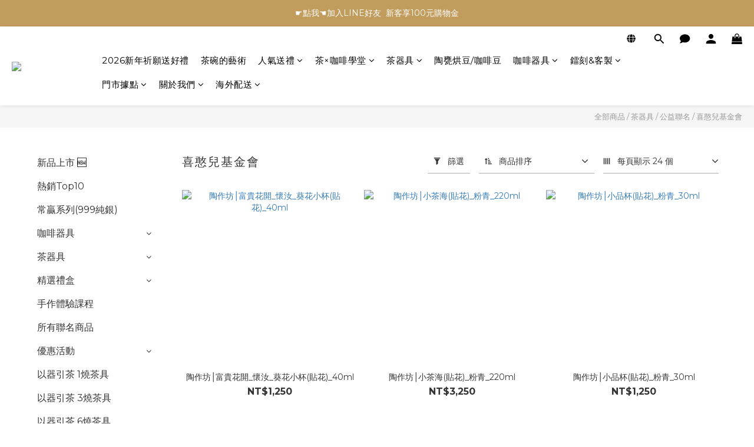

--- FILE ---
content_type: text/html; charset=UTF-8
request_url: https://auto-load-balancer.likr.tw/api/get_client_ip.php
body_size: -135
content:
"3.137.145.127"